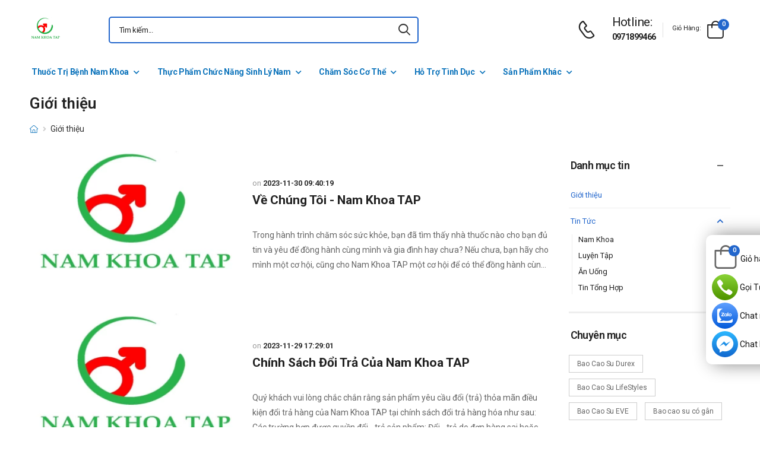

--- FILE ---
content_type: text/html; charset=UTF-8
request_url: https://namkhoatap.com/c/gioi-thieu
body_size: 15491
content:
<!DOCTYPE html>
<html lang="vi">
<head>
    <meta charset="UTF-8">
    <meta name="viewport" content="width=device-width, initial-scale=1.0, minimum-scale=1.0">
    <meta name="csrf-token" content="2RacclDeDxwc7HUeQAyKYElvK5rlVheSQDOpA7e7"/>
    <meta name="RATING" content="GENERAL">
    <meta property="fb:app_id" content="">
    <meta property="og:site_name" content="Nam khoa TAP">
        <meta property="og:url" content="https://namkhoatap.com/c/gioi-thieu">
    <link rel="canonical" href="https://namkhoatap.com/c/gioi-thieu"/>
            <title>Giới thiệu </title>
        <meta name="keywords" content=""/>
        <meta name="description" content=" ">
        <meta property="og:type" content="website">
        <meta property="og:image" content="https://namkhoatap.com//storage/images/lZCTANy2RJRmR9KdUtwFJeyIia9tfH0EVWN3qq3S.jpg"/>
        <meta property="og:title" content="Giới thiệu "/>
        <meta property="og:description" content=" ">
        <link rel="stylesheet" type="text/css" href="/assets/css/style-custom.css?v=20260120214032">

    <!-- Favicon -->
    <link rel="shortcut icon" type="image/png" href="https://namkhoatap.com//storage/images/haErhoC1ZT5R0utlBvcpWHJRDe0qRXiIwVrQlqo5.jpg">
    <link rel="icon" type="image/png" href="https://namkhoatap.com//storage/images/haErhoC1ZT5R0utlBvcpWHJRDe0qRXiIwVrQlqo5.jpg">
    <!-- Preload Font -->
    <link rel="preload" href="/themes/riode/fonts/riode.ttf?5gap68" as="font" type="font/woff2" crossorigin="anonymous">
    <link rel="preload" href="/themes/riode/vendor/fontawesome-free/webfonts/fa-solid-900.woff2" as="font"
          type="font/woff2" crossorigin="anonymous">
    <link rel="preload" href="/themes/riode/vendor/fontawesome-free/webfonts/fa-brands-400.woff2" as="font"
          type="font/woff2" crossorigin="anonymous">
    <script>
        WebFontConfig = {
            google: {families: ['Roboto:300,400,500,600,700,800']}
        };
        (function (d) {
            var wf = d.createElement('script'), s = d.scripts[0];
            wf.src = '/themes/riode/js/webfont.js';
            wf.async = true;
            s.parentNode.insertBefore(wf, s);
        })(document);
    </script>
            <!-- Google Tag Manager -->
<script>(function(w,d,s,l,i){w[l]=w[l]||[];w[l].push({'gtm.start':
new Date().getTime(),event:'gtm.js'});var f=d.getElementsByTagName(s)[0],
j=d.createElement(s),dl=l!='dataLayer'?'&l='+l:'';j.async=true;j.src=
'https://www.googletagmanager.com/gtm.js?id='+i+dl;f.parentNode.insertBefore(j,f);
})(window,document,'script','dataLayer','GTM-56VDWZX');</script>
<!-- End Google Tag Manager -->
    
    <link rel="stylesheet" type="text/css" href="/themes/riode/vendor/fontawesome-free/css/all.min.css">
    <link rel="stylesheet" type="text/css" href="/themes/riode/vendor/animate/animate.min.css">

    <!-- Plugins CSS File -->
    <!-- <link rel="stylesheet" type="text/css" href="/themes/riode/vendor/magnific-popup/magnific-popup.min.css"> -->
    <!-- <link rel="stylesheet" type="text/css" href="/themes/riode/vendor/owl-carousel/owl.carousel.min.css"> -->

    <!-- <link rel="stylesheet" type="text/css" href="/themes/riode/vendor/sticky-icon/stickyicon.css"> -->

    <!-- Main CSS File -->
    <link rel="stylesheet" type="text/css" href="/themes/riode/css/demo1.min.css">
    <link rel="stylesheet" type="text/css" href="/themes/riode/css/style.min.css?v=20260120214032">

    <!-- Toastr CSS File -->
    <!-- <link rel="stylesheet" href="/assets/plugins/toastr/toastr.css"> -->
    <style>
        .cart-app .label-block.cart-toggle i,
        .btn-add-cart-app i {
            font-size: 4rem;
            margin-left: 3px;
        }
        .cart-app .label-block span,
        .btn-add-cart-app span {
            margin-left: 5px;
            margin-top: 7px;
            color: #111111;
        }
        .cart-app.cart-dropdown.type2 .cart-count {
            left: 23px;
            top: 0px;
        }
        .btn-add-cart-app {
            display: flex;
            align-items: center;
            margin-bottom: 5px
        }
        .btn-add-cart-app:hover span,
        .cart-app:hover .label-block span.cart-text {
            color: #26c;
        }
    </style>
        <style>
        .category-active {
            color: #2266cc;
        }
    </style>

</head>
<body class="home">
<!-- Google Tag Manager (noscript) -->
<noscript><iframe src="https://www.googletagmanager.com/ns.html?id=GTM-56VDWZX"
height="0" width="0" style="display:none;visibility:hidden"></iframe></noscript>
<!-- End Google Tag Manager (noscript) -->
<div class="page-wrapper">
    <header class="header">
    <div class="header-middle sticky-header fix-top sticky-content">
        <div class="container">
            <div class="header-left">
                <a href="#" class="mobile-menu-toggle">
                    <i class="d-icon-bars2"></i>
                </a>
                <a href="https://namkhoatap.com" class="logo">
                    <img src="https://namkhoatap.com//storage/images/lZCTANy2RJRmR9KdUtwFJeyIia9tfH0EVWN3qq3S.jpg" alt="logo" width="53" height="44" />
                </a>
                <!-- End Logo -->

                <div class="header-search hs-simple">
                    <form method="GET" action="https://namkhoatap.com/search" class="input-wrapper">
                        <input type="text" class="form-control input-search text-black-info" name="keyword" autocomplete="off"
                               placeholder="Tìm kiếm..." required value="" style="position: relative"/>
                        <button class="btn btn-search" type="submit" title="submit-button" aria-label="icon-search">
                            <i class="d-icon-search"></i>
                        </button>
                    </form>
                    <ul class="box-show-product-ajax">
                    </ul>
                </div>
                <!-- End Header Search -->
            </div>
            <div class="header-right">
                <a href="tel:0971899466" class="icon-box icon-box-side" aria-label="d-icon-phone">
                    <div class="icon-box-icon mr-0 mr-lg-2">
                        <i class="d-icon-phone"></i>
                    </div>
                    <div class="icon-box-content d-lg-show">
                        <h4 class="icon-box-title">Hotline:</h4>
                        <p><a href="tel:0971899466">0971899466</a></p>
                    </div>
                </a>
                <span class="divider"></span>
                <div class="dropdown cart-dropdown type2 off-canvas mr-0 mr-lg-2">
                    <a href="#" class="cart-toggle label-block link">
                        <div class="cart-label d-lg-show">
                            <span class="cart-name">Giỏ hàng:</span>
                        </div>
                        <i class="d-icon-bag"><span class="cart-count">0</span></i>
                    </a>
                    <div class="canvas-overlay"></div>
                    <!-- End Cart Toggle -->
                    <div class="dropdown-box">

                        <div id="product-cart">

                        </div>
                        <!-- End of Cart Total -->

                        <!-- End of Cart Action -->
                    </div>
                    <!-- End Dropdown Box -->
                </div>
            </div>
        </div>
    </div>
    <div class="header-bottom d-lg-show">
    <div class="container">
        <div class="header-left">
            <nav class="main-nav">
                <ul class="menu">
                                                                    <li>
                            <a href="/thuoc-tri-benh-nam-khoa">Thuốc Trị Bệnh Nam Khoa</a>
                            <div class="megamenu">
                                <div class="row">
                                                                        <div class="col-6 col-sm-4 col-md-3">
                                        <span class="menu-title">
                                            <a href="/thuoc-tri-lau">Thuốc Trị Lậu</a>
                                        </span>
                                        <ul>
                                                                                    </ul>
                                    </div>
                                                                        <div class="col-6 col-sm-4 col-md-3">
                                        <span class="menu-title">
                                            <a href="/thuoc-tri-o-benh-bao-quy-dau">Thuốc Trị ở Bệnh Bao Quy Đầu</a>
                                        </span>
                                        <ul>
                                                                                    </ul>
                                    </div>
                                                                        <div class="col-6 col-sm-4 col-md-3">
                                        <span class="menu-title">
                                            <a href="/thuoc-tri-gian-tinh-mach-thung-tinh">Thuốc Trị Giãn Tĩnh Mạch Thừng Tinh</a>
                                        </span>
                                        <ul>
                                                                                    </ul>
                                    </div>
                                                                        <div class="col-6 col-sm-4 col-md-3">
                                        <span class="menu-title">
                                            <a href="/thuoc-tri-roi-loan-cuong-duong">Thuốc Trị Rối Loạn Cương Dương</a>
                                        </span>
                                        <ul>
                                                                                    </ul>
                                    </div>
                                                                        <div class="col-6 col-sm-4 col-md-3">
                                        <span class="menu-title">
                                            <a href="/thuoc-viem-nhiem-sinh-duc">Thuốc Trị Viêm Nhiễm Sinh Dục</a>
                                        </span>
                                        <ul>
                                                                                    </ul>
                                    </div>
                                                                        <div class="col-6 col-sm-4 col-md-3">
                                        <span class="menu-title">
                                            <a href="/thuoc-tri-benh-phi-dai-tuyen-tien-liet">Thuốc Trị Bệnh Phì Đại Tuyến Tiền Liệt</a>
                                        </span>
                                        <ul>
                                                                                    </ul>
                                    </div>
                                                                        <div class="col-6 col-sm-4 col-md-3">
                                        <span class="menu-title">
                                            <a href="/thuoc-tri-sui-mao-ga">Thuốc Trị Sùi Mào Gà</a>
                                        </span>
                                        <ul>
                                                                                    </ul>
                                    </div>
                                                                        <div class="col-6 col-sm-4 col-md-3">
                                        <span class="menu-title">
                                            <a href="/thuoc-tri-giang-mai">Thuốc Trị Giang Mai</a>
                                        </span>
                                        <ul>
                                                                                    </ul>
                                    </div>
                                                                        <div class="col-6 col-sm-4 col-md-3">
                                        <span class="menu-title">
                                            <a href="/thuoc-tri-mun-sinh-duc">Thuốc Trị Mụn Sinh Dục</a>
                                        </span>
                                        <ul>
                                                                                    </ul>
                                    </div>
                                                                    </div>
                            </div>
                        </li>
                                                                                            <li>
                            <a href="/thuc-pham-chuc-nang-sinh-ly-nam">Thực Phẩm Chức Năng Sinh Lý Nam</a>
                            <div class="megamenu">
                                <div class="row">
                                                                        <div class="col-6 col-sm-4 col-md-3">
                                        <span class="menu-title">
                                            <a href="/bo-than-trang-duong">Bổ Thận Tráng Dương</a>
                                        </span>
                                        <ul>
                                                                                    </ul>
                                    </div>
                                                                        <div class="col-6 col-sm-4 col-md-3">
                                        <span class="menu-title">
                                            <a href="/tang-cuong-sinh-ly">Tăng Cường Sinh Lý</a>
                                        </span>
                                        <ul>
                                                                                    </ul>
                                    </div>
                                                                        <div class="col-6 col-sm-4 col-md-3">
                                        <span class="menu-title">
                                            <a href="/bo-sung-testosterone">Bổ Sung Testosterone</a>
                                        </span>
                                        <ul>
                                                                                    </ul>
                                    </div>
                                                                        <div class="col-6 col-sm-4 col-md-3">
                                        <span class="menu-title">
                                            <a href="/tang-kich-thuoc-duong-vat">Tăng Kích Thước Dương Vật</a>
                                        </span>
                                        <ul>
                                                                                    </ul>
                                    </div>
                                                                        <div class="col-6 col-sm-4 col-md-3">
                                        <span class="menu-title">
                                            <a href="/bo-tinh-trung">Bổ Tinh Trùng</a>
                                        </span>
                                        <ul>
                                                                                    </ul>
                                    </div>
                                                                    </div>
                            </div>
                        </li>
                                                                                            <li>
                            <a href="/cham-soc-co-the">Chăm Sóc Cơ Thể</a>
                                                        <ul>
                                                                <li>
                                    <a href="/dung-dich-ve-sinh-nam">Dung Dịch Vệ Sinh Nam </a>
                                </li>
                                                                <li>
                                    <a href="/sua-rua-mat-nam">Sữa Rửa Mặt Nam</a>
                                </li>
                                                            </ul>
                                                    </li>
                                                                                            <li>
                            <a href="/ho-tro-tinh-duc">Hỗ Trợ Tình Dục</a>
                            <div class="megamenu">
                                <div class="row">
                                                                        <div class="col-6 col-sm-4 col-md-3">
                                        <span class="menu-title">
                                            <a href="/bao-cao-su">Bao Cao Su</a>
                                        </span>
                                        <ul>
                                                                                    </ul>
                                    </div>
                                                                        <div class="col-6 col-sm-4 col-md-3">
                                        <span class="menu-title">
                                            <a href="/gel-boi-tron">Gel Bôi Trơn</a>
                                        </span>
                                        <ul>
                                                                                    </ul>
                                    </div>
                                                                        <div class="col-6 col-sm-4 col-md-3">
                                        <span class="menu-title">
                                            <a href="/do-choi-tinh-duc">Đồ Chơi Tình Dục</a>
                                        </span>
                                        <ul>
                                                                                        <li><a href="/coc-ho-tro-nam-gioi">Cốc Hỗ Trợ Nam Giới</a></li>
                                                                                    </ul>
                                    </div>
                                                                        <div class="col-6 col-sm-4 col-md-3">
                                        <span class="menu-title">
                                            <a href="/ngua-thai-tranh-thai">Ngừa thai, tránh thai</a>
                                        </span>
                                        <ul>
                                                                                    </ul>
                                    </div>
                                                                    </div>
                            </div>
                        </li>
                                                                                            <li>
                            <a href="/san-pham-khac">Sản Phẩm Khác</a>
                            <div class="megamenu">
                                <div class="row">
                                                                        <div class="col-6 col-sm-4 col-md-3">
                                        <span class="menu-title">
                                            <a href="/phong-chong-covid-19">Phòng, chống COVID 19</a>
                                        </span>
                                        <ul>
                                                                                    </ul>
                                    </div>
                                                                        <div class="col-6 col-sm-4 col-md-3">
                                        <span class="menu-title">
                                            <a href="/ho-tro-xuong-khop">Hỗ trợ - Điều trị bệnh xương khớp</a>
                                        </span>
                                        <ul>
                                                                                    </ul>
                                    </div>
                                                                        <div class="col-6 col-sm-4 col-md-3">
                                        <span class="menu-title">
                                            <a href="/ho-tro-dieu-tri-ung-thu">Hỗ trợ - Điều trị ung thư</a>
                                        </span>
                                        <ul>
                                                                                    </ul>
                                    </div>
                                                                        <div class="col-6 col-sm-4 col-md-3">
                                        <span class="menu-title">
                                            <a href="/dieu-tri-duong-tieu-hoa">Điều trị đường tiêu hóa</a>
                                        </span>
                                        <ul>
                                                                                    </ul>
                                    </div>
                                                                        <div class="col-6 col-sm-4 col-md-3">
                                        <span class="menu-title">
                                            <a href="/dieu-tri-benh-gan">Điều trị bệnh gan</a>
                                        </span>
                                        <ul>
                                                                                    </ul>
                                    </div>
                                                                        <div class="col-6 col-sm-4 col-md-3">
                                        <span class="menu-title">
                                            <a href="/dieu-tri-benh-phoi">Điều trị bệnh phổi</a>
                                        </span>
                                        <ul>
                                                                                    </ul>
                                    </div>
                                                                        <div class="col-6 col-sm-4 col-md-3">
                                        <span class="menu-title">
                                            <a href="/dieu-tri-benh-noi-tiet-hooc-mon">Điều trị bệnh Nội tiết - Hoóc môn</a>
                                        </span>
                                        <ul>
                                                                                    </ul>
                                    </div>
                                                                        <div class="col-6 col-sm-4 col-md-3">
                                        <span class="menu-title">
                                            <a href="/tim-mach-huyet-ap">Tim mạch - Huyết áp</a>
                                        </span>
                                        <ul>
                                                                                    </ul>
                                    </div>
                                                                        <div class="col-6 col-sm-4 col-md-3">
                                        <span class="menu-title">
                                            <a href="/ho-tro-than-kinh">Hỗ trợ - Điều trị bệnh về thần kinh</a>
                                        </span>
                                        <ul>
                                                                                    </ul>
                                    </div>
                                                                        <div class="col-6 col-sm-4 col-md-3">
                                        <span class="menu-title">
                                            <a href="/thuoc-giam-dau">Thuốc giảm đau</a>
                                        </span>
                                        <ul>
                                                                                    </ul>
                                    </div>
                                                                        <div class="col-6 col-sm-4 col-md-3">
                                        <span class="menu-title">
                                            <a href="/thuoc-nho-mat">Thuốc nhỏ mắt</a>
                                        </span>
                                        <ul>
                                                                                    </ul>
                                    </div>
                                                                        <div class="col-6 col-sm-4 col-md-3">
                                        <span class="menu-title">
                                            <a href="/khang-sinh-khang-nam">Kháng sinh - Kháng nấm</a>
                                        </span>
                                        <ul>
                                                                                    </ul>
                                    </div>
                                                                        <div class="col-6 col-sm-4 col-md-3">
                                        <span class="menu-title">
                                            <a href="/da-lieu">Da Liễu</a>
                                        </span>
                                        <ul>
                                                                                    </ul>
                                    </div>
                                                                        <div class="col-6 col-sm-4 col-md-3">
                                        <span class="menu-title">
                                            <a href="/thuoc-ho-hap">Thuốc hô hấp</a>
                                        </span>
                                        <ul>
                                                                                    </ul>
                                    </div>
                                                                        <div class="col-6 col-sm-4 col-md-3">
                                        <span class="menu-title">
                                            <a href="/vitamin-khoang-chat">Vitamin - Khoáng chất</a>
                                        </span>
                                        <ul>
                                                                                    </ul>
                                    </div>
                                                                    </div>
                            </div>
                        </li>
                                                            </ul>
            </nav>
        </div>
    </div>
</div>
</header>
    <!-- End Header -->
    <main class="main">
            <main class="main">
        <nav class="breadcrumb-nav">
            <div class="container">
                <h1 class="mb-0">Giới thiệu</h1>
                <ul class="breadcrumb">
                    <li><a href="https://namkhoatap.com" class="text-breadcrumb"><i title="Trang chủ" class="d-icon-home"></i></a></li>
                    <li class="text-breadcrumb-active">Giới thiệu</li>
                </ul>
            </div>
        </nav>
        <div class="page-content with-sidebar">
            <div class="container">
                <div class="row gutter-lg">
                    <div class="col-lg-9 box-post">
                        <div class="posts">
    <article class="post post-list mb-4">
        <figure class="post-media overlay-zoom">
            <a href="/p/ve-chung-toi-nam-khoa-tap">
                <img src="/img/uploads/webp_image/logo-nam-khoa.jpg.webp" width="350" height="250" alt="Về chúng tôi - Nam Khoa TAP" />
            </a>
        </figure>
        <div class="post-details">
            <div class="post-meta">
                on <a href="#" class="post-date">2023-11-30 09:40:19</a>

            </div>
            <h4 class="post-title"><a href="/p/ve-chung-toi-nam-khoa-tap">Về chúng tôi - Nam Khoa TAP</a>
            </h4>
            <div class="post-content">
                Trong h&agrave;nh tr&igrave;nh chăm s&oacute;c sức khỏe, bạn đ&atilde; t&igrave;m thấy nh&agrave; thuốc n&agrave;o cho bạn đủ tin v&agrave; y&ecirc;u để đồng h&agrave;nh c&ugrave;ng m&igrave;nh v&agrave; gia đ&igrave;nh hay chưa? Nếu chưa, bạn h&atilde;y cho m&igrave;nh một cơ hội, cũng cho Nam Khoa TAP một cơ hội để c&oacute; thể đồng h&agrave;nh c&ugrave;ng bạn tr&ecirc;n h&agrave;nh tr&igrave;nh chăm s&oacute;c v&agrave; bảo vệ sức khỏe n&agrave;y nh&eacute;.&nbsp;

Với sứ mệnh &ldquo;Đồng h&agrave;nh c&ugrave;ng sức khỏe, sắc đẹp của người Việt&rdquo;, Nam Khoa TAP lu&ocirc;n cố gắng mang tới những sản phẩm chất lượng nhất, an to&agrave;n nhất d&agrave;nh cho người ti&ecirc;u d&ugrave;ng. Ch&uacute;ng t&ocirc;i lu&ocirc;n đồng h&agrave;nh v&agrave; gi&uacute;p người ti&ecirc;u d&ugrave;ng c&oacute; thể chăm s&oacute;c sức khỏe của m&igrave;nh một c&aacute;ch tốt nhất.

Bắt đầu từ con số 0 tr&ograve;n trĩnh, Nam Khoa TAP trực thuộc c&ocirc;ng ty Trường Anh Pharm đ&atilde; đi qua qua nhiều kh&oacute; khăn, s&oacute;ng gi&oacute; khi ở trong thị trường Dược. Tuy nhi&ecirc;n, với sự nỗ lực, kh&ocirc;ng ngừng cố gắng, ch&uacute;ng t&ocirc;i đ&atilde; vượt qua, trụ vững v&agrave; ph&aacute;t triển một c&aacute;ch vững ch&atilde;i. V&agrave; để đạt được điều đều nhờ v&agrave;o l&ograve;ng tin v&agrave; sự qu&yacute; mến của kh&aacute;ch h&agrave;ng.

Cốt l&otilde;i để nhận được l&ograve;ng tin,sự y&ecirc;u mến v&agrave; để giữ ch&acirc;n kh&aacute;ch kh&aacute;ch h&agrave;ng trở lại chỉ c&oacute; thể l&agrave; sự tận t&acirc;m, tận lực c&ugrave;ng kinh nghiệm, kiến thức m&agrave; ch&uacute;ng t&ocirc;i đ&atilde; d&agrave;y c&ocirc;ng nghi&ecirc;n cứu, t&igrave;m t&ograve;i trong qu&aacute; tr&igrave;nh h&agrave;nh nghề. Kể từ khi hoạt động đến nay, Nam Khoa TAP lu&ocirc;n lu&ocirc;n ghi nhớ cần c&oacute; sự &ldquo;tận t&acirc;m - tận lực - uy t&iacute;n&rdquo; khi l&agrave;m việc, cần mang tới những sản phẩm &ldquo;chất lượng - ch&iacute;nh h&atilde;ng - gi&aacute; th&agrave;nh phải chăng&rdquo; tuyệt đối kh&ocirc;ng &ldquo;chặt ch&eacute;m&rdquo;. V&agrave; cũng ch&iacute;nh điều n&agrave;y đ&atilde; gi&uacute;p ch&uacute;ng t&ocirc;i ph&aacute;t triển bền vững như hiện nay.

Như vậy, khi đến với Nam Khoa TAP bạn kh&ocirc;ng chỉ nhận được những sản phẩm chất lượng, m&agrave; c&ograve;n nhận được giải ph&aacute;p to&agrave;n diện, trải nghiệm dịch vụ chăm s&oacute;c tốt nhất. Bạn sẽ c&oacute; được nhiều th&ocirc;ng tin hữu &iacute;ch gi&uacute;p h&oacute;a giải những kh&uacute;c mắc bấy l&acirc;u, hay để ph&ograve;ng bệnh v&agrave; n&acirc;ng cao sức khỏe hiệu quả hơn.&nbsp;

Ngo&agrave;i ra, Nam Khoa TAP xin đảm bảo rằng:


	Cơ sở vật chất của c&ocirc;ng ty đạt chuẩn của bộ y tế, đảm bảo điều kiện tốt nhất trong qu&aacute; tr&igrave;nh bảo quản thuốc v&agrave; sản phẩm bảo vệ sức khỏe kh&aacute;c.
	C&oacute; nguồn thuốc đa dạng, chất lượng được lựa chọn bởi dược sĩ chuy&ecirc;n m&ocirc;n cao v&agrave; b&aacute;c sĩ nhiều năm trong nghề.
	Cung cấp đa dạng c&aacute;c mặt h&agrave;ng từ thuốc, TPCN, Dược mỹ phẩm,....ph&ugrave; hợp với nhiều đối tượng.


Hiện Nam Khoa TAP đang đang x&acirc;y dựng nền tảng online chất lượng từ website Namkhoatap.com v&agrave; nhiều k&ecirc;nh online kh&aacute;c như: Zalo OA v&agrave; Facebook, gi&uacute;p kh&aacute;ch h&agrave;ng nhận được sự tư vấn nhanh ch&oacute;ng v&agrave; tiện lợi nhất. Đồng thời dễ d&agrave;ng tiếp cận với th&ocirc;ng tin sản phẩm, chương tr&igrave;nh khuyến m&atilde;i v&agrave; hoạt động kh&aacute;c của nh&agrave; thuốc.&nbsp;

Nếu c&oacute; bất kỳ kh&uacute;c mắc hay vấn đề n&agrave;o cần tư vấn, hạn h&atilde;y li&ecirc;n hệ với ch&uacute;ng t&ocirc;i, bằng một trong những c&aacute;ch thức sau:


	Hotline: 090.179.6388
	Zalo: 090.179.6388
	Website: Namkhoatap.com
	Zalo OA: https://zalo.me/0901796388
	FB: fb.com/truonganhpharm


&quot;Mong rằng, ch&uacute;ng ta sẽ sớm được gặp nhau. Ch&uacute;ng t&ocirc;i rất h&acirc;n hạnh khi được đồng h&agrave;nh c&ugrave;ng bạn tr&ecirc;n h&agrave;nh tr&igrave;nh chăm s&oacute;c sức khỏe!&quot;
            </div>

        </div>
    </article>
</div>
    <div class="posts">
    <article class="post post-list mb-4">
        <figure class="post-media overlay-zoom">
            <a href="/p/chinh-sach-doi-tra-cua-nam-khoa-tap">
                <img src="/img/uploads/webp_image/logo-nam-khoa.jpg.webp" width="350" height="250" alt="Chính sách đổi trả của Nam Khoa TAP" />
            </a>
        </figure>
        <div class="post-details">
            <div class="post-meta">
                on <a href="#" class="post-date">2023-11-29 17:29:01</a>

            </div>
            <h4 class="post-title"><a href="/p/chinh-sach-doi-tra-cua-nam-khoa-tap">Chính sách đổi trả của Nam Khoa TAP</a>
            </h4>
            <div class="post-content">
                Qu&yacute; kh&aacute;ch vui l&ograve;ng chắc chắn rằng sản phẩm y&ecirc;u cầu đổi (trả) thỏa m&atilde;n điều kiện đổi trả h&agrave;ng của Nam Khoa TAP tại ch&iacute;nh s&aacute;ch đổi trả h&agrave;ng h&oacute;a như sau:

C&aacute;c trường hợp được quyền đổi - trả sản phẩm:


	Đổi - trả do đơn h&agrave;ng sai hoặc thiếu sản phẩm so với th&ocirc;ng tin đặt h&agrave;ng.
	Trả h&agrave;ng - ho&agrave;n tiền sản phẩm lỗi do qu&aacute; tr&igrave;nh vận chuyển (hộp thuốc bị bể, ẩm mốc,&hellip;).
	Trả h&agrave;ng - ho&agrave;n tiền sản phẩm lỗi sản xuất (nh&atilde;n m&aacute;c kh&ocirc;ng r&otilde; chữ, th&ocirc;ng tin tr&ecirc;n bao b&igrave; sản phẩm kh&ocirc;ng ch&iacute;nh x&aacute;c, sản phẩm đ&atilde; bị mở trước khi đến tay kh&aacute;ch h&agrave;ng,...).
	Trả h&agrave;ng - ho&agrave;n tiền do sản phẩm hết hạn sử dụng.


Điều kiện bắt buộc:


	Sản phẩm kh&ocirc;ng c&oacute; dấu hiệu đ&atilde; qua sử dụng, c&ograve;n nguy&ecirc;n hộp, tem, m&aacute;c, seal (seal vỏ hộp v&agrave; seal chai thuốc), c&ograve;n h&oacute;a đơn mua h&agrave;ng tại c&ocirc;ng ty.
	Trong trường hợp Kh&aacute;ch h&agrave;ng đ&atilde; khui seal vỏ hộp v&agrave; ph&aacute;t hiện chai thuốc c&oacute; lỗi sản xuất, vui l&ograve;ng chụp h&igrave;nh v&agrave; gọi Hotline để Bộ phận Chăm s&oacute;c Kh&aacute;ch h&agrave;ng hướng dẫn th&ecirc;m.
	Đối với c&aacute;c sản phẩm đ&atilde; khui ni&ecirc;m phong chai thuốc,&nbsp;Nam Khoa TAP xin được từ chối đổi trả.
	Qu&yacute; kh&aacute;ch h&agrave;ng lưu &yacute; lu&ocirc;n lu&ocirc;n kiểm tra kĩ t&igrave;nh trạng sản phẩm sau khi nhận được ngay tại thời điểm nhận h&agrave;ng v&agrave; c&oacute; sự chứng kiến của nh&acirc;n vi&ecirc;n giao h&agrave;ng. C&aacute;c vấn đề như bể vỡ, vỏ hộp chai thuốc bị r&aacute;ch n&aacute;t hoặc seal đ&atilde; bị mở,&hellip; Tất cả những sự cố n&agrave;y sẽ chỉ được đổi trả nếu do lỗi từ ph&iacute;a nh&acirc;n vi&ecirc;n của Nam Khoa TAP v&agrave; đơn vị vận chuyển.


Phương thức đổi trả h&agrave;ng đ&atilde; mua:

Bước 1: Đăng k&yacute;:&nbsp;Kh&aacute;ch h&agrave;ng c&oacute; thể li&ecirc;n hệ với bộ phận chăm s&oacute;c kh&aacute;ch h&agrave;ng của Ecogreen qua hotline 090.179.6388 v&agrave; cung cấp th&ocirc;ng tin chi tiết về sản phẩm lỗi gồm:


	T&ecirc;n sản phẩm.
	M&atilde; số đơn h&agrave;ng, l&ocirc; sản xuất, hạn sử dụng, số ho&aacute; đơn.
	M&ocirc; tả chi tiết về lỗi sản phẩm v&agrave; gửi ảnh chụp sản phẩm v&agrave; bao b&igrave; qua Zalo của c&ocirc;ng ty


Bước 2: Nhận kết quả x&aacute;c nhận từ nh&acirc;n vi&ecirc;n chăm s&oacute;c kh&aacute;ch h&agrave;ng:


	Sau khi y&ecirc;u cầu đổi/trả được chấp nhận, Nam Khoa TAP&nbsp;sẽ th&ocirc;ng b&aacute;o đến qu&yacute; kh&aacute;ch qua điện thoại người mua v&agrave; hướng dẫn c&aacute;ch gửi trả sản phẩm.


Bước 3: Gửi trả sản phẩm về c&ocirc;ng ty:

Kh&aacute;ch h&agrave;ng vui l&ograve;ng gửi sản phẩm về Nam Khoa TAP ngay sau khi được đồng &yacute; đổi trả&nbsp;v&agrave; gửi k&egrave;m:


	H&oacute;a đơn b&aacute;n h&agrave;ng m&agrave; ch&uacute;ng t&ocirc;i đ&atilde; gửi k&egrave;m thuốc
	H&agrave;ng qu&agrave; tặng hoặc h&agrave;ng khuyến m&atilde;i nếu c&oacute;.


Thời hạn đổi trả h&agrave;ng:


	Nếu sản phẩm c&oacute; vấn đề, kh&aacute;ch h&agrave;ng vui l&ograve;ng b&aacute;o lại ngay trong 1-3 ng&agrave;y kể từ khi nhận h&agrave;ng. Sau thời gian n&agrave;y m&agrave; qu&yacute; kh&aacute;ch h&agrave;ng y&ecirc;u cầu đổi trả h&agrave;ng th&igrave; sẽ kh&ocirc;ng được chấp thuận.
	Đối với c&aacute;c trường hợp được đổi trả: Sau khi nhận được sản phẩm của kh&aacute;ch h&agrave;ng gửi trả, Bộ phận Chăm s&oacute;c Kh&aacute;ch h&agrave;ng sẽ tiến h&agrave;nh kiểm tra chất lượng sản phẩm ngay lập tức. Quy tr&igrave;nh kiểm tra h&agrave;ng đổi trả được thực hiện trong v&ograve;ng từ 10-15&nbsp;ng&agrave;y l&agrave;m việc, kết quả kiểm tra sẽ được th&ocirc;ng b&aacute;o đến kh&aacute;ch h&agrave;ng qua điện thoại sau khi ho&agrave;n tất.


Đổi sản phẩm:


	Trong v&ograve;ng 5-7 ng&agrave;y kể từ khi x&aacute;c nhận đ&atilde; nhận được h&agrave;ng trả, Kh&aacute;ch h&agrave;ng sẽ nhận được h&agrave;ng đổi gửi đến địa chỉ đ&atilde; đăng k&yacute;.


C&aacute;ch thức nhận lại tiền khi mua h&agrave;ng online:

Kh&aacute;ch h&agrave;ng sẽ nhận được số tiền ho&agrave;n trả sau bao l&acirc;u?


	Nam Khoa TAP cung cấp nhiều lựa chọn ho&agrave;n tiền kh&aacute;c nhau dựa tr&ecirc;n c&aacute;ch thức thanh to&aacute;n qu&yacute; kh&aacute;ch đ&atilde; chọn l&uacute;c mua h&agrave;ng. Việc ho&agrave;n tiền sẽ được thực hiện trong trường hợp kh&aacute;ch h&agrave;ng trả hay hủy đơn h&agrave;ng. Qu&yacute; kh&aacute;ch h&agrave;ng sẽ nhận được tiền qua h&igrave;nh thức&nbsp;chuyển khoản ng&acirc;n h&agrave;ng (trong v&ograve;ng 5-7 ng&agrave;y).

            </div>

        </div>
    </article>
</div>
    <div class="posts">
    <article class="post post-list mb-4">
        <figure class="post-media overlay-zoom">
            <a href="/p/chinh-sach-bao-mat-cua-nam-khoa-tap">
                <img src="/img/uploads/webp_image/logo-nam-khoa.jpg.webp" width="350" height="250" alt="Chính sách bảo mật của Nam Khoa TAP" />
            </a>
        </figure>
        <div class="post-details">
            <div class="post-meta">
                on <a href="#" class="post-date">2023-11-29 17:13:18</a>

            </div>
            <h4 class="post-title"><a href="/p/chinh-sach-bao-mat-cua-nam-khoa-tap">Chính sách bảo mật của Nam Khoa TAP</a>
            </h4>
            <div class="post-content">
                Trang thương mại điện tử namkhoatap.com ch&uacute;ng t&ocirc;i hiểu r&otilde; tầm quan trọng của c&aacute;c th&ocirc;ng tin m&agrave; bạn đ&atilde; tin tưởng giao cho ch&uacute;ng t&ocirc;i th&ocirc;ng qua việc đăng k&yacute; t&agrave;i khoản v&agrave; sử dụng dịch vụ tại Nam Khoa TAP, bao gồm nhưng kh&ocirc;ng giới hạn c&aacute;c th&ocirc;ng tin của bạn tr&ecirc;n Nam Khoa&nbsp;như: t&ecirc;n, tuổi, địa chỉ, email, số điện thoại, vị tr&iacute;, hoạt động mua h&agrave;ng... (sau đ&acirc;y gọi l&agrave; &quot;Th&ocirc;ng Tin Kh&aacute;ch H&agrave;ng&quot;). Ch&uacute;ng t&ocirc;i cam kết sử dụng, chia sẻ v&agrave; bảo mật Th&ocirc;ng Tin Kh&aacute;ch H&agrave;ng theo đ&uacute;ng quy định ph&aacute;p luật v&agrave; quy định tại Ch&iacute;nh s&aacute;ch bảo mật th&ocirc;ng tin n&agrave;y.

Mục đ&iacute;ch v&agrave; phạm vi sử dụng Th&ocirc;ng Tin Kh&aacute;ch H&agrave;ng


	Xử l&yacute;, thực hiện đơn h&agrave;ng v&agrave; c&aacute;c giao dịch của bạn tr&ecirc;n Nam Khoa TAP;
	Giới thiệu c&aacute;c h&agrave;ng h&oacute;a, dịch vụ c&oacute; thể ph&ugrave; hợp với bạn;
	Quảng c&aacute;o, cập nhật những th&ocirc;ng tin mới nhất về h&agrave;ng h&oacute;a dịch vụ, về c&aacute;c chương tr&igrave;nh khuyến mại v&agrave; về c&aacute;c quy định li&ecirc;n quan đến c&ocirc;ng ty;
	Thực hiện c&aacute;c hoạt động khảo s&aacute;t, lấy &yacute; kiến kh&aacute;ch h&agrave;ng;
	Thống k&ecirc;, ph&acirc;n t&iacute;ch nhằm cải thiện dịch vụ v&agrave; cải thiện trải nghiệm người d&ugrave;ng;
	C&aacute;c mục đ&iacute;ch kh&aacute;c sau khi được cập nhật v&agrave; th&ocirc;ng b&aacute;o tới bạn trước khi &aacute;p dụng.


Cam kết bảo mật Th&ocirc;ng Tin Kh&aacute;ch H&agrave;ng


	Nam Khoa TAP cam kết chỉ thu thập, chia sẻ v&agrave; sử dụng Th&ocirc;ng Tin Kh&aacute;ch H&agrave;ng ph&ugrave; hợp Ch&iacute;nh s&aacute;ch bảo mật th&ocirc;ng tin n&agrave;y v&agrave; ph&ugrave; hợp quy định ph&aacute;p luật;
	Nam Khoa TAP cam kết bảo mật Th&ocirc;ng Tin Kh&aacute;ch H&agrave;ng, kh&ocirc;ng chia sẻ, tiết lộ cho bất kỳ b&ecirc;n thứ ba n&agrave;o kh&aacute;c ngo&agrave;i c&aacute;c C&ocirc;ng Ty Li&ecirc;n Kết để giao h&agrave;ng;
	Bất kỳ thay đổi n&agrave;o về Ch&iacute;nh s&aacute;ch bảo mật sẽ được th&ocirc;ng b&aacute;o v&agrave; cập nhật tr&ecirc;n Nam Khoa TAP;
	C&aacute;c b&igrave;nh luận, chia sẻ v&agrave; th&ocirc;ng tin c&ocirc;ng khai của bạn tr&ecirc;n Nam Khoa&nbsp;như t&ecirc;n t&agrave;i khoản, c&aacute;c b&igrave;nh luận, chia sẻ... c&oacute; thể được t&igrave;m thấy, dẫn chiếu v&agrave;/hoặc lưu giữ tại c&aacute;c c&aacute;c bộ m&aacute;y t&igrave;m kiếm của b&ecirc;n thứ ba như Google, Bing, Yahoo... Việc sử dụng c&aacute;c th&ocirc;ng tin c&ocirc;ng khai của bạn từ c&aacute;c b&ecirc;n thứ ba n&agrave;y kh&ocirc;ng thuộc phạm vi điều chỉnh của Ch&iacute;nh s&aacute;ch bảo mật n&agrave;y;


Thời gian v&agrave; địa điểm lưu trữ Th&ocirc;ng Tin Kh&aacute;ch H&agrave;ng


	Th&ocirc;ng Tin Kh&aacute;ch H&agrave;ng c&oacute; thể được lưu trữ l&acirc;u d&agrave;i tr&ecirc;n Nam Khoa TAP trừ khi bạn gởi email y&ecirc;u cầu x&oacute;a bỏ to&agrave;n bộ Th&ocirc;ng Tin Kh&aacute;ch H&agrave;ng tr&ecirc;n Nam Khoa TAP.
	Th&ocirc;ng Tin Kh&aacute;ch H&agrave;ng sẽ được lưu giữ tại c&aacute;c m&aacute;y chủ, trung t&acirc;m dữ liệu do Nam Khoa TAP sở hữu hoặc thu&ecirc; lại từ b&ecirc;n thứ ba.

            </div>

        </div>
    </article>
</div>
    <div class="posts">
    <article class="post post-list mb-4">
        <figure class="post-media overlay-zoom">
            <a href="/p/hinh-thuc-thanh-toan-khi-mua-hang-tai-nam-khoa-tap">
                <img src="/img/uploads/webp_image/logo-nam-khoa.jpg.webp" width="350" height="250" alt="Hình thức thanh toán khi mua hàng tại Nam Khoa TAP" />
            </a>
        </figure>
        <div class="post-details">
            <div class="post-meta">
                on <a href="#" class="post-date">2023-11-29 17:01:45</a>

            </div>
            <h4 class="post-title"><a href="/p/hinh-thuc-thanh-toan-khi-mua-hang-tai-nam-khoa-tap">Hình thức thanh toán khi mua hàng tại Nam Khoa TAP</a>
            </h4>
            <div class="post-content">
                Phương thức thanh to&aacute;n thứ nhất: Chuyển khoản qua ng&acirc;n h&agrave;ng:


	C&aacute;c bạn chỉ cần chuyển khoản qua t&agrave;i khoản ng&acirc;n h&agrave;ng với nội dung chuyển khoản l&agrave;: t&ecirc;n kh&aacute;ch h&agrave;ng - mặt h&agrave;ng cho ch&uacute;ng t&ocirc;i theo số t&agrave;i khoản:
	
		Ng&acirc;n H&agrave;ng: MBBank.
		Số t&agrave;i khoản: 0975785000.
		Chủ t&agrave;i khoản: Nguyễn Hữu An.
	
	
	Sau khi nhận được tiền ch&uacute;ng t&ocirc;i sẽ chuyển h&agrave;ng ngay lập tức.&nbsp;
	Với h&igrave;nh thức chuyển khoản trước với đơn h&agrave;ng từ 4 sản phẩm trở l&ecirc;n sẽ được freeship to&agrave;n quốc!


Phương thức thứ 2: Giao h&agrave;ng thu tiền tại nh&agrave; (COD):


	
	Với việc lựa chọn phương thức giao h&agrave;ng thu tiền tại nh&agrave; (COD) c&aacute;c bạn sẽ chỉ việc cho ch&uacute;ng t&ocirc;i biết họ t&ecirc;n đầy đủ + số điện thoại + địa chỉ ch&iacute;nh x&aacute;c đến số nh&agrave; ch&uacute;ng t&ocirc;i sẽ gửi h&agrave;ng đến tận nh&agrave; v&agrave; bạn sẽ trả tiền cho nh&acirc;n vi&ecirc;n giao h&agrave;ng.
	
	
	Nếu chuyển nhanh kh&aacute;ch chịu 30k ship
	
	
	Nếu chuyển thường freeship
	


Mọi thắc mắc c&aacute;c bạn xin li&ecirc;n hệ hotline của ch&uacute;ng t&ocirc;i theo số điện thoại: Call/Zalo: 0973998288. Cảm ơn c&aacute;c bạn đ&atilde; tin tưởng ch&uacute;ng t&ocirc;i!
            </div>

        </div>
    </article>
</div>
    <div class="posts">
    <article class="post post-list mb-4">
        <figure class="post-media overlay-zoom">
            <a href="/p/chinh-sach-van-chuyen-tai-nam-khoa-tap">
                <img src="/img/uploads/webp_image/logo-nam-khoa.jpg.webp" width="350" height="250" alt="Chính sách vận chuyển tại Nam Khoa TAP" />
            </a>
        </figure>
        <div class="post-details">
            <div class="post-meta">
                on <a href="#" class="post-date">2023-11-29 16:59:42</a>

            </div>
            <h4 class="post-title"><a href="/p/chinh-sach-van-chuyen-tai-nam-khoa-tap">Chính sách vận chuyển tại Nam Khoa TAP</a>
            </h4>
            <div class="post-content">
                Th&ocirc;ng b&aacute;o ch&iacute;nh s&aacute;ch vận chuyển tại Nam Khoa TAP. Nhằm n&acirc;ng cao chất lượng dịch vụ chăm s&oacute;c kh&aacute;ch h&agrave;ng,C&ocirc;ng ty xin tr&acirc;n trọng gửi tới qu&yacute; kh&aacute;ch mức cước vận chuyển khi mua h&agrave;ng tại namkhoatap.com như sau:

CƯỚC VẬN CHUYỂN

Đối với&nbsp;khu vực nội th&agrave;nh H&agrave; Nội:


	Cước vận chuyển thường nội th&agrave;nh (gửi chuyển ph&aacute;t): 20.000 đồng/đơn h&agrave;ng.
	Cước vận chuyển nhanh nội th&agrave;nh: T&ugrave;y v&agrave;o độ xa gần.


Đối với c&aacute;c tỉnh kh&aacute;c:


	
	Namkhoatap.com vận chuyển to&agrave;n quốc với h&igrave;nh thức NHẬN H&Agrave;NG THANH TO&Aacute;N với gi&aacute; cước đồng gi&aacute; 25.000đ/đơn h&agrave;ng.
	


THỜI GIAN VẬN CHUYỂN

Đối với kh&aacute;ch h&agrave;ng nội th&agrave;nh H&agrave; Nội


	
	Vận chuyển thường: Qu&yacute; kh&aacute;ch h&agrave;ng sẽ nhận được h&agrave;ng trong v&ograve;ng 1-2 ng&agrave;y kể từ khi đặt h&agrave;ng (t&iacute;nh theo giờ h&agrave;nh ch&iacute;nh).
	
	
	Vận chuyển nhanh: Qu&yacute; kh&aacute;ch h&agrave;ng sẽ nhận được h&agrave;ng trong v&ograve;ng 24h kể từ khi đặt h&agrave;ng (t&iacute;nh theo giờ h&agrave;nh ch&iacute;nh).
	


Đối với kh&aacute;ch h&agrave;ng ngoại th&agrave;nh H&agrave; Nội v&agrave; c&aacute;c tỉnh th&agrave;nh kh&aacute;c:&nbsp;


	
	Kh&aacute;ch h&agrave;ng tại c&aacute;c trung t&acirc;m tỉnh, th&agrave;nh phố: Qu&yacute; kh&aacute;ch h&agrave;ng sẽ nhận được h&agrave;ng trong v&ograve;ng 2-5 ng&agrave;y sau khi đặt h&agrave;ng
	

            </div>

        </div>
    </article>
</div>
    <div class="posts">
    <article class="post post-list mb-4">
        <figure class="post-media overlay-zoom">
            <a href="/p/huong-dan-mua-hang-tai-nam-khoa-tap">
                <img src="/img/uploads/webp_image/logo-nam-khoa.jpg.webp" width="350" height="250" alt="Hướng dẫn mua hàng tại Nam Khoa TAP" />
            </a>
        </figure>
        <div class="post-details">
            <div class="post-meta">
                on <a href="#" class="post-date">2023-11-29 11:33:54</a>

            </div>
            <h4 class="post-title"><a href="/p/huong-dan-mua-hang-tai-nam-khoa-tap">Hướng dẫn mua hàng tại Nam Khoa TAP</a>
            </h4>
            <div class="post-content">
                Mua h&agrave;ng đơn giản với Nam Khoa TAP&nbsp;bằng những c&aacute;ch như sau:


	C&aacute;ch 1: Mua h&agrave;ng bằng c&aacute;ch ch&aacute;t trực tiếp tr&ecirc;n c&aacute;c nền tảng như Messenger, Zalo c&oacute; hiển thị tr&ecirc;n m&agrave;n h&igrave;nh website, hoặc ch&aacute;t qua Zalo SĐT: 090.179.6388.
	C&aacute;ch 2: Đặt h&agrave;ng trực tiếp tr&ecirc;n website&nbsp;namkhoatap.com&nbsp;bằng c&aacute;c bước như sau:


Bước 1: T&igrave;m kiếm tr&ecirc;n &ocirc; t&igrave;m kiếm hoặc qua danh mục sản phẩm



T&igrave;m kiếm sản phẩm cần mua tại Nam Khoa TAP

Bước 2: Sau khi t&igrave;m được sản phẩm cần mua, bạn chọn số lượng sản phẩm v&agrave; bấm v&agrave;o &ocirc; &quot; Th&ecirc;m giỏ h&agrave;ng&quot;



Chọn số lượng sản phẩm v&agrave; bấm th&ecirc;m giỏ h&agrave;ng

Bước 3:&nbsp;Sau khi th&ecirc;m giỏ h&agrave;ng, m&agrave;n h&igrave;nh sẽ hiển thị th&ecirc;m 1 m&agrave;n h&igrave;nh nhỏ&nbsp;g&oacute;c tr&ecirc;n b&ecirc;n&nbsp;phải website. M&agrave;n h&igrave;nh nhỏ n&agrave;y sẽ hiển thị sản phẩm m&agrave; bạn đ&atilde; chọn, l&uacute;c n&agrave;y bạn c&oacute; thể x&oacute;a sản phẩm nếu chọn nhầm, hoặc v&agrave;o giỏ h&agrave;ng để chỉnh lại số lượng sản phẩm (nếu cần) hay tiếp tục mua h&agrave;ng (khi cần mua th&ecirc;m c&aacute;c sản phẩm kh&aacute;c). Nếu đ&atilde; chọn mua đủ số lượng v&agrave; sản phẩm cần mua, bạn click chọn &ocirc; &quot;Thanh to&aacute;n&quot; để thực hiện đặt h&agrave;ng.



Chỉnh sửa, mua th&ecirc;m sản phẩm kh&aacute;c tại Nam Khoa TAP

Bước 4:&nbsp;Bạn điền th&ocirc;ng tin nhận h&agrave;ng&nbsp;v&agrave;o để Nam Khoa TAP c&oacute; thể li&ecirc;n hệ chốt đơn v&agrave; giao h&agrave;ng cho&nbsp;bạn. Mọi th&ocirc;ng tin c&aacute; nh&acirc;n của qu&yacute; kh&aacute;ch h&agrave;ng sẽ được ch&uacute;ng t&ocirc;i cam kết bảo mật. Sau khi điền đủ th&ocirc;ng tin bạn kiểm tra lại đơn h&agrave;ng 1 lần nữa v&agrave;&nbsp;ấn v&agrave;o n&uacute;t &quot;X&aacute;c nhận mua&nbsp;h&agrave;ng&quot; để ho&agrave;n th&agrave;nh việc đặt h&agrave;ng tại Nam Khoa TAP.



Điền th&ocirc;ng tin nhận h&agrave;ng v&agrave;&nbsp;x&aacute;c nhận mua&nbsp;h&agrave;ng tại Nam Khoa TAP

Bước 5:&nbsp;Sau khi bấm &quot;X&aacute;c nhận mua&nbsp;h&agrave;ng&quot; th&igrave; m&agrave;n h&igrave;nh sẽ hiển thị th&ocirc;ng b&aacute;o bạn đ&atilde; đặt đơn h&agrave;ng th&agrave;nh c&ocirc;ng. L&uacute;c n&agrave;y, bạn chỉ cần chờ cuộc gọi x&aacute;c nhận đơn h&agrave;ng của Nam Khoa TAP v&agrave; x&aacute;c nhận 1 lần cuối l&agrave; xong nh&eacute;! Đơn h&agrave;ng sẽ được gọi điện x&aacute;c nhận trọng v&ograve;ng 24h kể từ khi bạn đặt h&agrave;ng.



Th&ocirc;ng b&aacute;o đặt đơn th&agrave;nh c&ocirc;ng tại Nam Khoa TAP

Lưu &yacute;:&nbsp;Nếu tr&ecirc;n website của Nam Khoa TAP kh&ocirc;ng c&oacute; sản phẩm bạn cần t&igrave;m kiếm c&aacute;c bạn c&oacute; thể đặt h&agrave;ng bằng c&aacute;ch nhắn tin tr&ecirc;n fanpage của ch&uacute;ng t&ocirc;i qua địa chỉ: fb/duocphamtruonganh&nbsp;hoặc qua Zalo SĐT: 090.179.6388.
            </div>

        </div>
    </article>
</div>
                    </div>
                    <aside class="col-lg-3 right-sidebar sidebar-fixed sticky-sidebar-wrapper">
                        <div class="sidebar-overlay">
                        </div>
                        <a class="sidebar-close" href="#"><i class="d-icon-times"></i></a>
                        <a href="#" class="sidebar-toggle"><i class="fas fa-chevron-left"></i></a>
                        <div class="sidebar-content">
                            <div class="sticky-sidebar" data-sticky-options="{'top': 89, 'bottom': 70}">
                                <div class="widget widget-collapsible border-no">
                                    <h3 class="widget-title">Danh mục tin</h3>
                                    <ul class="widget-body filter-items search-ul">
                                                                                                                                <li><a href="/c/gioi-thieu" class="category-active ">
                                                        Giới thiệu
                                                    </a></li>
                                                                                                                                                                            <li class="show">
                                                    <a href="/c/tin-tuc">Tin Tức</a>
                                                    <ul class="children" style="display: block;" >
                                                                                                                    <li><a class="" href="/c/nam-khoa">Nam Khoa</a></li>
                                                                                                                    <li><a class="" href="/c/luyen-tap">Luyện Tập</a></li>
                                                                                                                    <li><a class="" href="/c/an-uong">Ăn Uống</a></li>
                                                                                                                    <li><a class="" href="/c/tin-tong-hop">Tin Tổng Hợp</a></li>
                                                                                                            </ul>
                                                </li>
                                                                                                                        </ul>
                                </div>

                                <div class="widget widget-posts widget-collapsible">
                                    <h3 class="widget-title">Chuyên mục</h3>
                                    <div class="widget-body">
                                                                                <a href="/tags/bao-cao-su-durex" class="tag">Bao Cao Su Durex</a>
                                                                                <a href="/tags/bao-cao-su-lifestyles" class="tag">Bao Cao Su LifeStyles</a>
                                                                                <a href="/tags/bao-cao-su-eve" class="tag">Bao Cao Su EVE</a>
                                                                                <a href="/tags/bao-cao-su-co-gan" class="tag">Bao cao su có gân</a>
                                                                            </div>
                                </div>
                            </div>
                        </div>
                    </aside>
                </div>
                
            </div>
        </div>

    </main>
    </main>
    <!-- End of Main -->
    <footer class="footer">
    <div class="container">
        <div class="footer-top">
            <div class="row align-items-center">
                <div class="col-lg-3">
                    <a href="https://namkhoatap.com" class="logo-footer">
                        <img src="https://namkhoatap.com//storage/images/lZCTANy2RJRmR9KdUtwFJeyIia9tfH0EVWN3qq3S.jpg" alt="logo-footer" width="53" height="44"/>
                    </a>
                    <!-- End FooterLogo -->
                </div>
                <div class="col-lg-9">
                    <div class="widget widget-newsletter form-wrapper form-wrapper-inline">
                        <div class="newsletter-info mx-auto mr-lg-2 ml-lg-4">
                            <h4 class="widget-title">Đăng ký theo dõi qua Email</h4>
                            <p class="text-white-info">Cập nhật thông tin mới nhất từ nhathuochapu</p>
                        </div>
                        <form action="https://namkhoatap.com/register-email%7D" class="input-wrapper input-wrapper-inline" method="post">
                            <input type="hidden" name="_token" value="2RacclDeDxwc7HUeQAyKYElvK5rlVheSQDOpA7e7">                            <input type="email" class="form-control text-white-info" name="email" id="email"
                                   placeholder="Email address here..." required/>
                            <button class="btn btn-primary btn-rounded btn-md ml-2" type="submit">subscribe<i
                                    class="d-icon-arrow-right"></i></button>
                        </form>
                    </div>
                    <!-- End Newsletter -->
                </div>
            </div>
        </div>
        <!-- End FooterTop -->
        <div class="footer-middle">
            <div class="row">
                <div class="col-lg-3 col-md-6">
                    <div class="widget widget-info">
                        <h4 class="widget-title">Thông tin liên hệ</h4>
                        <ul class="widget-body">
                            <li>
                                <label>Phone:</label>
                                <a href="tel:0971899466">0971899466</a>
                            </li>
                            <li>
                                <label>Email:</label>
                                <a href="mailto:nvtruong17@gmail.com">nvtruong17@gmail.com</a>
                            </li>
                            <li>
                                <label>Kho hàng:</label>
                                <a href="#">Kho HN: 85 Vũ Trọng Phụng</a>
                            </li>



                            <li>
                                <a href="https://goo.gl/maps/juuk9xoxwGT2eibd7"><u>Xem bản đồ</u></a>
                            </li>
                        </ul>
                    </div>
                    <!-- End Widget -->
                </div>
                <div class="col-lg-3 col-md-6">
                    <div class="widget ml-lg-4">
                        <h4 class="widget-title">Nam Khoa TAP</h4>
                        <ul class="widget-body">
                                                        <li>
                                <a href="/p/zawa-co-tot-khong-nuoc-uong-tang-sinh-ly-nam">Zawa có tốt không? Nước uống tăng sinh lý nam</a>
                            </li>
                                                        <li>
                                <a href="/p/thuc-pham-giup-tang-cuong-sinh-ly-nam-gioi">Thực phẩm giúp tăng cường sinh lý nam giới</a>
                            </li>
                                                    </ul>
                    </div>
                    <!-- End Widget -->
                </div>
                <div class="col-lg-3 col-md-6">
                    <div class="widget ml-lg-4">
                        <h4 class="widget-title">Chính sách</h4>
                        <ul class="widget-body">
                            <li><a href="https://namkhoatap.com/p/ve-chung-toi-nam-khoa-tap">Giới thiệu Trường Anh Pharm</a></li>
                            <li><a href="https://namkhoatap.com/p/huong-dan-mua-hang-tai-nam-khoa-tap">Hướng dẫn mua hàng</a></li>
                            <li><a href="https://namkhoatap.com/p/chinh-sach-van-chuyen-tai-nam-khoa-tap">Chính sách vận chuyển</a></li>
                            <li><a href="https://namkhoatap.com/p/hinh-thuc-thanh-toan-khi-mua-hang-tai-nam-khoa-tap">Hình thức thanh toán</a></li>
							<li><a href="https://namkhoatap.com/p/chinh-sach-doi-tra-cua-nam-khoa-tap">Chính sách đổi trả</a></li>
                            <li><a href="https://namkhoatap.com/p/chinh-sach-bao-mat-cua-nam-khoa-tap">Chính sách bảo mật</a></li>
                            
                        </ul>
                    </div>
                    <!-- End Widget -->
                </div>
                <div class="col-lg-3 col-md-6">
                    <div class="widget widget-instagram">
                        <h4 class="widget-title">Kết nối với chúng tôi</h4>
                        <div class="social-links">
                            <a href="tel:0971899466" rel="nofollow" title="social-link" class="mr-3">
                                Call/Zalo: 0971899466
                            </a>
                        </div>
                        <div class="social-links">
                            <a href="https://m.me/truonganhpharm" rel="nofollow" title="social-link" class="social-link social-facebook fab fa-facebook-messenger"></a>
                            <a href="https://www.facebook.com/truonganhpharm/" rel="nofollow" title="social-link" class="social-link social-facebook fab fa-facebook-f"></a>
                            <a href="#" rel="nofollow"title="social-link" class="social-link social-twitter fab fa-twitter"></a>
                            <a href="#" rel="nofollow" title="social-link" class="social-link social-linkedin fab fa-linkedin-in"></a>
                        </div>
                    </div>
                    <!-- End Instagram -->
                </div>
            </div>
        </div>
        <!-- End FooterMiddle -->
        <div class="footer-bottom">
            <div class="footer-left">
                <!-- <figure class="payment">
                    <img src="/themes/riode/images/payment.png" alt="payment" width="159" height="29"/>
                </figure>  -->
            </div>
            <div class="footer-center">

            </div>
            <div class="footer-right">
                <p class="copyright text-white-info">2016 @ Bản quyền thuộc Trường Anh</p>









            </div>
        </div>
        <!-- End FooterBottom -->
    </div>
</footer>
    <!-- End Footer -->
</div>
<!-- Sticky Footer -->
<div class="sticky-footer sticky-content fix-bottom">
    <a href="https://m.me/truonganhpharm" target="_blank" rel='nofollow' class="sticky-link">
        <img src="/images/icon/ic_messenger.svg" alt="ic_messenger" width="23" height="23">
        <span>Chat FB</span>
    </a>
    <a href="https://zalo.me/0971899466" rel='nofollow' class="sticky-link">
        <img src="/images/icon/ic_zalo.svg" alt="ic_zalo" width="23" height="23">

        <span>Zalo</span>
    </a>
    <a href="tel:0971899466" rel='nofollow' class="sticky-link">
        <i class="d-icon-service icon-color-mobile"></i>
        <span>Hotline</span>
    </a>
            <a href="https://namkhoatap.com/gio-hang" rel='nofollow' class="sticky-link">
            <i class="d-icon-shoppingbag icon-color-mobile"></i>
            <span>Giỏ hàng</span>
        </a>
        <div class="header-search hs-toggle dir-up">
        <a href="#"  rel='nofollow' class="search-toggle sticky-link">
            <i class="d-icon-search icon-color-mobile"></i>
            <span>Tìm kiếm</span>
        </a>
        <form action="https://namkhoatap.com/search" class="input-wrapper">
            <input type="text" class="form-control" name="keyword" autocomplete="off"
                   placeholder="Từ khóa..." required/>
            <button class="btn btn-search" type="submit" title="submit-button">
                <i class="d-icon-search"></i>
            </button>
        </form>
    </div>
</div>
<!-- Scroll Top -->
<a id="scroll-top" href="#top" title="Top" role="button" class="scroll-top"><i class="d-icon-arrow-up"></i></a>

<div class="box_fixRight">
    <div class="box_content">
                    <div class="dropdown cart-dropdown type2 off-canvas mr-0 mr-lg-2 cart-app">
                <a href="#" class="cart-toggle label-block link">
                    <i class="d-icon-bag"><span class="cart-count">0</span></i>
                    <span class="cart-text">Giỏ hàng</span>
                </a>
                <div class="canvas-overlay"></div>
                <div class="dropdown-box">

                    <div id="product-cart">
                    </div>

                </div>
            </div>
                <a target="_blank" href="tel: 0901796388" class="item item_1" rel="nofollow">Gọi Tư Vấn Miễn Phí</a>
        <a target="_blank" href="https://zalo.me/0968246913" class="item item_2" rel="nofollow">Chat nhanh đặt hàng</a>
        <a target="_blank" href="https://m.me/truonganhpharm" class="item item_3"rel="nofollow">Chat FB</a>
    </div>
</div>
<!-- MobileMenu -->
<div class="mobile-menu-wrapper">
    <div class="mobile-menu-overlay">
    </div>
    <!-- End of Overlay -->
    <a class="mobile-menu-close" href="#"><i class="d-icon-times"></i></a>
    <!-- End of CloseButton -->
    <div class="mobile-menu-container scrollable">
        <form action="https://namkhoatap.com/search" class="input-wrapper">
            <input type="text" class="form-control" name="keyword" autocomplete="off"
                   placeholder="Tìm kiếm..." value="" required/>
            <button class="btn btn-search" type="submit" title="submit-button">
                <i class="d-icon-search"></i>
            </button>
        </form>
        <!-- End of Search Form -->
        <ul class="mobile-menu mmenu-anim">
            
                            <li>
                <a href="/thuoc-tri-benh-nam-khoa">Thuốc Trị Bệnh Nam Khoa</a>
                <ul>
                                        <li>
                        <a href="/thuoc-tri-lau">
                            Thuốc Trị Lậu
                        </a>
                                            </li>
                                        <li>
                        <a href="/thuoc-tri-o-benh-bao-quy-dau">
                            Thuốc Trị ở Bệnh Bao Quy Đầu
                        </a>
                                            </li>
                                        <li>
                        <a href="/thuoc-tri-gian-tinh-mach-thung-tinh">
                            Thuốc Trị Giãn Tĩnh Mạch Thừng Tinh
                        </a>
                                            </li>
                                        <li>
                        <a href="/thuoc-tri-roi-loan-cuong-duong">
                            Thuốc Trị Rối Loạn Cương Dương
                        </a>
                                            </li>
                                        <li>
                        <a href="/thuoc-viem-nhiem-sinh-duc">
                            Thuốc Trị Viêm Nhiễm Sinh Dục
                        </a>
                                            </li>
                                        <li>
                        <a href="/thuoc-tri-benh-phi-dai-tuyen-tien-liet">
                            Thuốc Trị Bệnh Phì Đại Tuyến Tiền Liệt
                        </a>
                                            </li>
                                        <li>
                        <a href="/thuoc-tri-sui-mao-ga">
                            Thuốc Trị Sùi Mào Gà
                        </a>
                                            </li>
                                        <li>
                        <a href="/thuoc-tri-giang-mai">
                            Thuốc Trị Giang Mai
                        </a>
                                            </li>
                                        <li>
                        <a href="/thuoc-tri-mun-sinh-duc">
                            Thuốc Trị Mụn Sinh Dục
                        </a>
                                            </li>
                                    </ul>
            </li>
                            
                            <li>
                <a href="/thuc-pham-chuc-nang-sinh-ly-nam">Thực Phẩm Chức Năng Sinh Lý Nam</a>
                <ul>
                                        <li>
                        <a href="/bo-than-trang-duong">
                            Bổ Thận Tráng Dương
                        </a>
                                            </li>
                                        <li>
                        <a href="/tang-cuong-sinh-ly">
                            Tăng Cường Sinh Lý
                        </a>
                                            </li>
                                        <li>
                        <a href="/bo-sung-testosterone">
                            Bổ Sung Testosterone
                        </a>
                                            </li>
                                        <li>
                        <a href="/tang-kich-thuoc-duong-vat">
                            Tăng Kích Thước Dương Vật
                        </a>
                                            </li>
                                        <li>
                        <a href="/bo-tinh-trung">
                            Bổ Tinh Trùng
                        </a>
                                            </li>
                                    </ul>
            </li>
                            
                                    <li>
                        <a href="/cham-soc-co-the">Chăm Sóc Cơ Thể</a>
                                                <ul>
                                                        <li>
                                <a href="/dung-dich-ve-sinh-nam">
                                    Dung Dịch Vệ Sinh Nam 
                                </a>
                            </li>
                                                        <li>
                                <a href="/sua-rua-mat-nam">
                                    Sữa Rửa Mặt Nam
                                </a>
                            </li>
                                                    </ul>
                                            </li>
                            
                            <li>
                <a href="/ho-tro-tinh-duc">Hỗ Trợ Tình Dục</a>
                <ul>
                                        <li>
                        <a href="/bao-cao-su">
                            Bao Cao Su
                        </a>
                                            </li>
                                        <li>
                        <a href="/gel-boi-tron">
                            Gel Bôi Trơn
                        </a>
                                            </li>
                                        <li>
                        <a href="/do-choi-tinh-duc">
                            Đồ Chơi Tình Dục
                        </a>
                                                <ul>
                                                        <li><a href="/coc-ho-tro-nam-gioi">Cốc Hỗ Trợ Nam Giới</a></li>
                                                    </ul>
                                            </li>
                                        <li>
                        <a href="/ngua-thai-tranh-thai">
                            Ngừa thai, tránh thai
                        </a>
                                            </li>
                                    </ul>
            </li>
                            
                            <li>
                <a href="/san-pham-khac">Sản Phẩm Khác</a>
                <ul>
                                        <li>
                        <a href="/phong-chong-covid-19">
                            Phòng, chống COVID 19
                        </a>
                                            </li>
                                        <li>
                        <a href="/ho-tro-xuong-khop">
                            Hỗ trợ - Điều trị bệnh xương khớp
                        </a>
                                            </li>
                                        <li>
                        <a href="/ho-tro-dieu-tri-ung-thu">
                            Hỗ trợ - Điều trị ung thư
                        </a>
                                            </li>
                                        <li>
                        <a href="/dieu-tri-duong-tieu-hoa">
                            Điều trị đường tiêu hóa
                        </a>
                                            </li>
                                        <li>
                        <a href="/dieu-tri-benh-gan">
                            Điều trị bệnh gan
                        </a>
                                            </li>
                                        <li>
                        <a href="/dieu-tri-benh-phoi">
                            Điều trị bệnh phổi
                        </a>
                                            </li>
                                        <li>
                        <a href="/dieu-tri-benh-noi-tiet-hooc-mon">
                            Điều trị bệnh Nội tiết - Hoóc môn
                        </a>
                                            </li>
                                        <li>
                        <a href="/tim-mach-huyet-ap">
                            Tim mạch - Huyết áp
                        </a>
                                            </li>
                                        <li>
                        <a href="/ho-tro-than-kinh">
                            Hỗ trợ - Điều trị bệnh về thần kinh
                        </a>
                                            </li>
                                        <li>
                        <a href="/thuoc-giam-dau">
                            Thuốc giảm đau
                        </a>
                                            </li>
                                        <li>
                        <a href="/thuoc-nho-mat">
                            Thuốc nhỏ mắt
                        </a>
                                            </li>
                                        <li>
                        <a href="/khang-sinh-khang-nam">
                            Kháng sinh - Kháng nấm
                        </a>
                                            </li>
                                        <li>
                        <a href="/da-lieu">
                            Da Liễu
                        </a>
                                            </li>
                                        <li>
                        <a href="/thuoc-ho-hap">
                            Thuốc hô hấp
                        </a>
                                            </li>
                                        <li>
                        <a href="/vitamin-khoang-chat">
                            Vitamin - Khoáng chất
                        </a>
                                            </li>
                                    </ul>
            </li>
                                    </ul>
    </div>
</div>
<!-- Plugins JS File -->
<script src="/themes/riode/vendor/jquery/jquery.min.js"></script>
<script src="/themes/riode/vendor/parallax/parallax.min.js"></script>
<script src="/themes/riode/vendor/imagesloaded/imagesloaded.pkgd.min.js"></script>
<script src="/themes/riode/vendor/elevatezoom/jquery.elevatezoom.min.js"></script>
<script src="/themes/riode/vendor/magnific-popup/jquery.magnific-popup.min.js"></script>
<script src="/themes/riode/vendor/owl-carousel/owl.carousel.min.js"></script>
<!-- Main JS File -->
<script src="/assets/js/custom-app.js"></script>
<script src="/themes/riode/js/main.min.js?v=1768920032"></script>
<script src="/assets/plugins/toastr/toastr.min.js"></script>
<script>
    
    
    
    </script>
    <script type="application/ld+json">
                [{"@context":"https:\/\/schema.org","@type":"WebSite","url":"https:\/\/namkhoatap.com","potentialAction":{"@type":"SearchAction","target":"https:\/\/namkhoatap.com\/search?keyword={search_term_string}","query-input":"required name=search_term_string"}},{"@context":"http:\/\/schema.org","@type":"Organization","name":"Nam Khoa TAP","image":"https:\/\/namkhoatap.com\/\/storage\/images\/haErhoC1ZT5R0utlBvcpWHJRDe0qRXiIwVrQlqo5.jpg","alternateName":"Nam khoa TAP - Cung c\u1ea5p D\u01b0\u1ee3c ph\u1ea9m ch\u1ea5t l\u01b0\u1ee3ng, an to\u00e0n, ch\u00ednh h\u00e3ng","url":"https:\/\/namkhoatap.com","logo":"https:\/\/namkhoatap.com\/\/storage\/images\/haErhoC1ZT5R0utlBvcpWHJRDe0qRXiIwVrQlqo5.jpg","contactPoint":[{"@type":"ContactPoint","telephone":"+840971899466","contactType":"customer service"}]},{"@context":"http:\/\/schema.org","@type":"BreadcrumbList","itemListElement":[{"@type":"ListItem","position":1,"item":{"@id":"https:\/\/namkhoatap.com","name":"Trang ch\u1ee7"}},{"@type":"ListItem","position":2,"item":{"@id":"https:\/\/namkhoatap.com\/c\/gioi-thieu","name":"Gi\u1edbi thi\u1ec7u"}}]}]
    </script>
    <script>
        $(function () {
            $('#form_search [name]').change(function () {
                $('#form_search').trigger('submit')
            })
        })
    </script>
<script>
    let urlSearchAjax = "https://namkhoatap.com/search-ajax"
    $('.box-show-product-ajax').addClass('d-none')
    $('.input-search').keyup(function () {
        if ($(this).val()) {
            if (
                !$('.input-search').data('searching')
            ) {
                $('.input-search').data('searching', 'true').attr('data-searching', 'true')
                $.ajax({
                    url: urlSearchAjax,
                    method: 'get',
                    data: {name_vie: $(this).val()},
                    success: function (response) {
                        $('.box-show-product-ajax').removeClass('d-none')
                        $('.box-show-product-ajax').html('')
                        let producs = response?.data?.products
                        if (producs?.length > 0) {
                            for (let i = 0; i < producs?.length; i++) {
                                $('.box-show-product-ajax').append(
                                    `<li class="list-group-item">
                                                 <div>
                                                 <a href="` + producs[i].url + `"><img src="` + producs[i].image + `" alt="" class="img-product-search"></a>
                                                 </div>
                                                 <div>
                                                    <div class="name-product-search"><a href="` + producs[i].url + `">` + producs[i].name_vie + `</a></div>
                                                    <div class="price">` + producs[i].price + ` đ</div>
                                                </div>
                                            </li>`
                                )
                            }
                        } else {
                            $('.box-show-product-ajax').append(
                                `<li class="list-group-item">Không tìm thấy sản phẩm nào!</li>`
                            )
                        }
                        $('.input-search').data('searching', '').attr('data-searching', '')
                    },
                    error: function (response) {
                        console.log("errors");
                        console.log(response);
                    }
                })
            }
        }
    });
    $('.input-search').keydown(function (e) {
        console.log(e.keyCode)
        if (!$(this).val().length || (e.keyCode === 8 && $(this).val().length === 1)) {
            $('.box-show-product-ajax').toggleClass('d-none', true)
        }
    });

</script>
<script src="/assets/js/lazyload.min.js"></script>
<script>
    $(function () {
        $('#video_container').lazyload();
        $('img').lazyload();
        $('.cart-toggle').on('click', function () {
            $.ajax({
                url: 'https://namkhoatap.com/products/get-cart-ajax',
                method: 'get',
                success: function (response) {
                    $('#product-cart').html(response)
                },
                error: function (response) {
                    console.log("errors")
                }
            });
        })
        $('body').delegate('.btn-remove-row', 'click', function () {
            let rowId = $(this).parent().find("[name='row_id']").val()
            let rowQuantity = $(this).parent().find("[name='row_quantity']").val()
            $.ajax({
                url: 'https://namkhoatap.com/products/delete-cart-ajax',
                method: 'POST',
                data: {'row_id': rowId},
                success: function (response) {
                    $('#product-cart').html('')
                    $('.cart-count').text(Number($('.cart-count').text()) - rowQuantity)
                    $('#product-cart').html(response)
                    toastr.success('Xóa sản phẩm thành công')
                },
                error: function (response) {
                    console.log(response)
                }
            })
        })
        $('body').delegate('.btn-tuvan', 'click', function () {
            redirect_blank("https://zalo.me/3636293036175749239");
        })
        $('body').delegate('.btn-goituvan', 'click', function () {
            redirect_blank("tel:0971899466");
        })
        $('body').delegate('.js-buy-now', 'click', function () {
            $('.btn-add-cart').trigger('click')
        })
        $('body').delegate('.btn-add-cart', 'click', function () {
            let productId = $("[name='product_id']").val()
            let quantity = $("[name='quantity']").val()
            $.ajax({
                url: 'https://namkhoatap.com/products/add-cart-ajax',
                method: 'POST',
                data: {'product_id': productId, 'quantity': quantity},
                success: function (resp) {
                    $('.cart-count').text(Number($('.cart-count').text()) + 1)
                    $('.quantity-cart').val(1)
                    $(".cart-toggle").trigger('click');
                    toastr.success('Thêm giỏ hàng thành công');
                }
            })
        })
        $('.btn-add-cart-app').on('click',function () {
            let productId = $("[name='product_id']").val()
            let quantity = $("[name='quantity']").val()
            $.ajax({
                url: 'https://namkhoatap.com/products/add-cart-ajax',
                method: 'POST',
                data: {'product_id': productId, 'quantity': quantity},
                success: function (resp) {
                    $('.cart-count').text(Number($('.cart-count').text()) + 1)
                    $('.quantity-cart').val(1)
                    $(".cart-toggle").trigger('click');
                    toastr.success('Thêm giỏ hàng thành công');
                }
            })
        })
        $('body').delegate('.item-more', 'click', function () {
            $(this).parents('.subCategoriesHome').toggleClass('show-more')
        })

        $('body').delegate('.btn-continue-shopping', 'click', function () {
            $('.cart-dropdown').removeClass('opened')
        })
        function redirect_blank(url) {
            var a = document.createElement('a');
            a.target="_blank";
            a.href=url;
            a.click();
        }
    })
</script>
</body>

</html>


--- FILE ---
content_type: text/plain
request_url: https://www.google-analytics.com/j/collect?v=1&_v=j102&a=550555737&t=pageview&_s=1&dl=https%3A%2F%2Fnamkhoatap.com%2Fc%2Fgioi-thieu&ul=en-us%40posix&dt=Gi%E1%BB%9Bi%20thi%E1%BB%87u&sr=1280x720&vp=1280x720&_u=YEBAAEABAAAAACAAI~&jid=301206695&gjid=992035092&cid=1655148135.1768920035&tid=UA-200681966-1&_gid=1861980261.1768920035&_r=1&_slc=1&gtm=45He61e1n8156VDWZXv864304585za200zd864304585&gcd=13l3l3l3l1l1&dma=0&tag_exp=103116026~103200004~104527906~104528500~104684208~104684211~105391253~115938465~115938469~117041587&z=1077357588
body_size: -450
content:
2,cG-B3HBZ4J66C